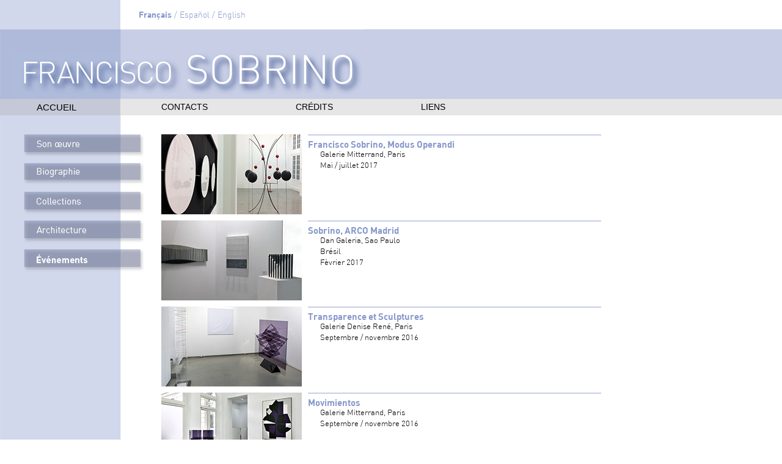

--- FILE ---
content_type: text/html
request_url: https://franciscosobrino.com/FR/evenements.html
body_size: 2312
content:
<!DOCTYPE html PUBLIC "-//W3C//DTD XHTML 1.0 Transitional//EN" "http://www.w3.org/TR/xhtml1/DTD/xhtml1-transitional.dtd">
<html>
<head>
<meta http-equiv="Content-Type" content="text/html; charset=UTF-8" />
<link href="../styles.css" rel="stylesheet" type="text/css" />
<title>Francisco Sobrino - Evénéments</title>
</head>
<body>
<div id="wrapper">
<div id="bandeau1"></div>
<div id="bandeau1D">
  <p class="menuLangue"><a href="accueil.html" class="menuLangueLienCur">Français</a> / <a href="../ES/accueil.html" class="menuLangueLien">Espa&ntilde;ol</a> / <a href="../EN/accueil.html" class="menuLangueLien">English</a></p>
</div>
<div id="bandeauNom"><img src="../images_nav/bandeauNom.png" alt="Francisco Sobrino" width="594" height="114" /></div>
<div id="bandeauMenuHorG">
  <p><a href="accueil.html" class="menuHLien">Accueil</a></p>
</div>
<div id="bandeauMenuHor">
<ul>
    <li><a href="contact.html" class="menuHLien">contacts</a></li>
    <li><a href="credits.html" class="menuHLien">crédits</a></li>
    <li><a href="liens.html" class="menuHLien">liens</a></li>
    </ul>
</div>
<div id="bas">
<div id="left">
<div id="menuG2">
<!--
<ul>
<li><a href="sonoeuvre.las" class="menuGLien">Son &oelig;uvre</a></li>
<li><a href="biographie.html" class="menuGLien">Biographie</a></li>
<li><a href="collection.html" class="menuGLien">Collection</a>s</li>
<li><a href="realisationsarchitecturales.html" class="menuGLien">Architecture</a></li>
<li><a href="evenements.html" class="menuGLienCur">&Eacute;vénements</a></li>
</ul>-->
<div id="tableMenu">
<a href="sonoeuvre.php"><img src="../images_nav/FRoeuvreLight.png" alt="Son oeuvre" border="0" /></a>
<a href="biographie.html"><img src="../images_nav/FRbioLight.png" alt="Biographie" border="0" /></a>
<a href="collection.html"><img src="../images_nav/FRcollectionsLight.png" alt="Collections" border="0" /></a>
<a href="realisationsarchitecturales.html"><img src="../images_nav/FRarchitectureLight.png" alt="Architecture" border="0" /></a>
<a href="evenements.html"><img src="../images_nav/FRevenementsBold.png" alt="Evénements" border="0" /></a></div>
</div>
</div>
<div id="right">
<div id="contenuCentre">
  <table width="720" border="0" cellspacing="0" cellpadding="0">
  <tr>
      <td width="240"><img src="../images/evenements/2017-05_Mai2017.jpg" alt="Francisco Sobrino" width="230" height="131" class="evenImage" /></td>
      <td align="left" valign="top" class="evenFilet"><p class="evenTitre">Francisco Sobrino, Modus Operandi</p>
        <p class="evenTexte">Galerie Mitterrand, Paris <br />
          Mai / juillet 2017</p></td>
    </tr>
    <tr>
      <td width="240"><img src="../images/evenements/2017-03_DanGaleriesSaopaulomars2017.jpg" alt="Francisco Sobrino" width="230" height="131" class="evenImage" /></td>
      <td align="left" valign="top" class="evenFilet"><p class="evenTitre">Sobrino, ARCO Madrid</p>
        <p class="evenTexte">Dan Galeria, Sao Paulo <br />
          Brésil <br />
          Fèvrier 2017</p></td>
    </tr>
    <tr>
      <td width="240"><img src="../images/evenements/2015-12_DeniseRenee-Oct2016-.jpg" alt="Francisco Sobrino" width="230" height="131" class="evenImage" /></td>
      <td align="left" valign="top" class="evenFilet"><p class="evenTitre">Transparence et Sculptures</p>
        <p class="evenTexte">Galerie Denise René, Paris <br />
          Septembre / novembre 2016</p></td>
    </tr>
    <tr>
      <td width="240"><img src="../images/evenements/2016-01_Movimientospt2016.jpg" alt="Francisco Sobrino" width="230" height="131" class="evenImage" /></td>
      <td align="left" valign="top" class="evenFilet"><p class="evenTitre">Movimientos</p>
        <p class="evenTexte">Galerie Mitterrand, Paris <br />
          Septembre / novembre 2016</p></td>
    </tr>
    <tr>
      <td width="240"><img src="../images/evenements/2016-02_Myu-Aout2016.jpg" alt="Francisco Sobrino" width="230" height="131" class="evenImage" /></td>
      <td align="left" valign="top" class="evenFilet"><p class="evenTitre">Sobrino, Domaine du Muy</p>
        <p class="evenTexte">Parc de sculpture Mitterrand, Le Muy <br />
          Var, Provence-Alpes-Côte d'Azur <br />
          Aout 2016 / 2018</p></td>
    </tr>
    <tr>
      <td width="240"><img src="../images/evenements/2016-03_Patinoire-no2015-fe2016.jpg" alt="Francisco Sobrino" width="230" height="131" class="evenImage" /></td>
      <td align="left" valign="top" class="evenFilet"><p class="evenTitre">Let’s move</p>
        <p class="evenTexte">La Patinoire Royale, Bruxelles <br />
          Belgique <br />
          Novembre 2015 / mars 2016</p></td>
    </tr>
    <tr>
      <td width="240"><img src="../images/evenements/2016-06_Peyrassol-juin-2016.jpg" alt="Francisco Sobrino" width="230" height="131" class="evenImage" /></td>
      <td align="left" valign="top" class="evenFilet"><p class="evenTitre">Sobrino, Chateau de Peyrassol</p>
        <p class="evenTexte">Commanderie de Peyrassol, Flassans-sur-Issole <br />
          Var, Provence-Alpes-Côte d'Azur <br />
          Permanent</p></td>
    </tr>
    <tr>
      <td width="240"><img src="../images/evenements/2016-11_Schunck-Aut-Nov2016.jpg" alt="Francisco Sobrino" width="230" height="131" class="evenImage" /></td>
      <td align="left" valign="top" class="evenFilet"><p class="evenTitre">Spielerei - kunst om mee te spelen</p>
        <p class="evenTexte">Schunck, Heerlen <br />
          Pays-bas <br />
          Aout / novembre 2016</p></td>
    </tr>
    <tr>
      <td width="240"><img src="../images/evenements/2015-12_SicardiMiani-Dec2015.jpg" alt="Francisco Sobrino" width="230" height="131" class="evenImage" /></td>
      <td align="left" valign="top" class="evenFilet"><p class="evenTitre">Sobrino, Art Basel Miami</p>
        <p class="evenTexte">Sicardi gallery, Houston<br />
USA <br />
Décembre 2015</p></td>
    </tr>
   <tr>
      <td width="240"><img src="../images/evenements/Vasarely.jpg" alt="Francisco Sobrino" width="230" height="131" class="evenImage" /></td>
      <td align="left" valign="top" class="evenFilet"><p class="evenTitre">L'oeil phénomène</p>
        <p class="evenTexte">Collection Lélia Mordoch et José Mijan</p>
        <p class="evenTexte">Fondation Vasarely, Aix en provence<br />
          Juin / décembre 2015</p></td>
    </tr>
     <tr>
      <td width="240"><img src="../images/evenements/Jousse2015.jpg" alt="Francisco Sobrino" width="230" height="131" class="evenImage" /></td>
      <td align="left" valign="top" class="evenFilet"><p class="evenTitre">Julien Prévieux, Francisco Sobrino, Raphael Zarka</p>
        <p class="evenTexte">Galerie Philipe Jousse, Paris<br />
          Mai / juillet 2015</p></td>
    </tr>
     <tr>
      <td width="240"><img src="../images/evenements/MuseeGuada.jpg" alt="Francisco Sobrino" width="230" height="131" class="evenImage" /></td>
      <td align="left" valign="top" class="evenFilet"><p class="evenTitre">Musée Francisco Sobrino</p>
        <p class="evenTexte">Ouverture du musée Francisco Sobrino<br />
          à Guadalajara, Espagne </p>
        <p class="evenTexte">Mars 2015</p></td>
    </tr>
     <tr>
      <td width="240"><img src="../images/evenements/ArcoJousse2015.jpg" alt="Francisco Sobrino" width="230" height="131" class="evenImage" /></td>
      <td align="left" valign="top" class="evenFilet"><p class="evenTitre">Sobrino, ARCO Madrid</p>
        <p class="evenTexte">Galerie Philipe Jousse, Paris<br />
          Février 2015</p></td>
    </tr>
     <tr>
      <td width="240"><img src="../images/evenements/Miami-SicardiDecembre2014.jpg" alt="Francisco Sobrino" width="230" height="131" class="evenImage" /></td>
      <td align="left" valign="top" class="evenFilet"><p class="evenTitre">Sobrino, Art Basel Miami</p>
        <p class="evenTexte">Sicardi gallery, Houston, USA </p>
        <p class="evenTexte">Décembre 2014</p></td>
    </tr>
     <tr>
      <td width="240"><img src="../images/evenements/HommageNeri2014.jpg" alt="Francisco Sobrino" width="230" height="131" class="evenImage" /></td>
      <td align="left" valign="top" class="evenFilet"><p class="evenTitre">Hommage à Francisco Sobrino <br />
        à travers ses compagnons du GRAV</p>
        <p class="evenTexte">Galerie Neri Marino, Paris </p>
        <p class="evenTexte">Juin 2014</p></td>
    </tr>
     <tr>
      <td width="240"><img src="../images/evenements/SicardiHouston2014.jpg" alt="Francisco Sobrino" width="230" height="131" class="evenImage" /></td>
      <td align="left" valign="top" class="evenFilet"><p class="evenTitre">Francisco Sobrino, Structure &amp; Transformation</p>
        <p class="evenTexte">Sicardi gallery, Houston, USA </p>
        <p class="evenTexte">Mai / juillet 2014</p></td>
    </tr>
     <tr>
      <td width="240"><img src="../images/evenements/Madrid-Osmafevrier2014.jpg" alt="Francisco Sobrino" width="230" height="131" class="evenImage" /></td>
      <td align="left" valign="top" class="evenFilet"><p class="evenTitre">Francisco Sobrino, geometria, luz y calor</p>
        <p class="evenTexte">Galeria Guillermo de Osma, Madrid </p>
        <p class="evenTexte"> Février / avril 2014</p></td>
    </tr>
     <tr>
      <td width="240"><img src="../images/evenements/Miami2013.jpg" alt="Francisco Sobrino" width="230" height="131" class="evenImage" /></td>
      <td align="left" valign="top" class="evenFilet"><p class="evenTitre">Geometry &amp; Mannerisms</p>
        <p class="evenTexte">Gallery Art Nouveau, Miami, USA </p>
        <p class="evenTexte">Décembre 2013 / février 2014</p></td>
    </tr>
    <tr>
      <td width="240"><img src="../images/evenements/jousseevene1.jpg" alt="Sobrino. Tours et Alentours 1958-1971" width="230" height="130" class="evenImage" /></td>
      <td align="left" valign="top" class="evenFilet"><p class="evenTitre">Sobrino. Tours et Alentours 1958-1971</p>
        <p class="evenTexte">Galerie Philipe Jousse, Paris<br />
          Novembre / décembre 2013</p></td>
    </tr>
    <tr>
      <td><img src="../images/evenements/fiacevene2.jpg" alt="Fiac hors les murs" width="230" height="130" class="evenImage" /></td>
      <td align="left" valign="top" class="evenFilet"><p class="evenTitre">Fiac hors les murs</p>
        <p class="evenTexte">Jardin des tuileries, allée de Castiglione, Paris<br />
          Novembre 2013</p></td>
    </tr>
    <tr>
      <td><img src="../images/evenements/carmenevene3.jpg" alt="El Arte Cinético de Francisco Sobrino  y 25 Mitos del diseno del siglo XX" width="230" height="130" class="evenImage" /></td>
      <td align="left" valign="top" class="evenFilet"><p class="evenTitre">El Arte Cinético de Francisco Sobrino <br />
        y 25 Mitos del diseno del siglo XX</p>
        <p class="evenTexte">Galerie Tiempo Moderno, Madrid<br />
          Septembre / octobre 2013</p></td>
    </tr>
    <tr>
      <td><img src="../images/evenements/tamayoeve6n.jpg" alt="Una vision otra : GRAV 1960-1968" width="230" height="130" class="evenImage" /></td>
      <td align="left" valign="top" class="evenFilet"><p class="evenTitre">Una vision otra : GRAV 1960-1968</p>
        <p class="evenTexte">Musée d’art contemporain de Tamayo, Mexique<br />
          Septembre 2013 / février 2014 </p></td>
    </tr>
    <tr>
      <td><img src="../images/evenements/dynamoevene4.jpg" alt="Dynamo" width="230" height="130" class="evenImage" /></td>
      <td align="left" valign="top" class="evenFilet"><p class="evenTitre">Dynamo </p>
        <p class="evenTexte">Grand Palais, Paris<br />
          Avril / juillet 2013 </p></td>
    </tr>
    <tr>
      <td><img src="../images/evenements/renneseven5.jpg" alt="GRAV 1960-1968" width="230" height="130" class="evenImage" /></td>
      <td align="left" valign="top" class="evenFilet"><p class="evenTitre">GRAV 1960-1968</p>
        <p class="evenTexte">Musée National des Beaux-Arts de Rennes<br />
          Mai / septembre 2013 </p></td>
    </tr>
    <tr>
      <td><img src="../images/evenements/nerievene.jpg" alt="Sobrino Noir et Blanc " width="230" height="130" class="evenImage" /></td>
      <td align="left" valign="top" class="evenFilet"><p class="evenTitre">Sobrino Noir et Blanc </p>
        <p class="evenTexte">Galerie Neri Marino, Paris<br />
          Mars / mai 2013</p></td>
    </tr>
  </table>
  <p class="texteCourant">&nbsp;</p>
</div>
<br style="clear:both;" />
</div>
</div>
</div>
</body>
</html>

--- FILE ---
content_type: text/css
request_url: https://franciscosobrino.com/styles.css
body_size: 2470
content:
@charset "UTF-8";

body {
	background-color: #FFF;
	margin-left: 0px;
	margin-top: 50px;
}

@font-face {
    font-family: "Din";
	font-style: normal;
    src: url('fonts/DIN Light.ttf');
}

@font-face {
    font-family: "Din";
	font-style: normal;
	font-weight: bold;
    src: url('fonts/DIN Bold.ttf');
}

@font-face {
    font-family: "Din";
	font-style: italic;
    src: url('fonts/DIN-MediumItalic.ttf');
}


@font-face {
    font-family: "DinMedium";
    src: url('fonts/DIN Medium.ttf');
}
@font-face {
    font-family: "DinMedium";
	font-style: italic;
    src: url('fonts/DIN-MediumItalic.ttf');
}
@font-face {
    font-family: "DinBold";
	font-weight: bold;
    src: url('fonts/DIN Bold.ttf');
}

@font-face {
    font-family: "DinLight";
    src: url('fonts/DIN Light.ttf');
}

html, body, div { margin: 0; border: 0 none; padding: 0; }
html, body, #wrapper, #left, #right { height: 100%; min-height: 100%; }
#wrapper { margin: 0 auto; oveflow: hidden; width: 100%; // width optional }
#left {
	float: left;
	width: 241px;
// width optional but recommended ; 		// background-color: white;
	
}
#bas {
	width: 1000px;
	background-image: url(./images_nav/trameMenuG.png);
	background-repeat: repeat-y;
	background-color: #FFF;
	background-position: 0px 0px;	
}
#right {
	background: white;
	margin-left: 241px;
// must agree with previous width ; 	padding-top: 31px;
	padding-right: 10px;
	padding-bottom: 10px;
	padding-left: 23px;
}

#rightOeuvre {
	background: white;
	margin-left: 241px;
// must agree with previous width ; 	padding-top: 5px;
	padding-right: 10px;
	padding-bottom: 10px;
	padding-left: 23px;
}







html, body, #bandeauContenu, #menuG2 { height: 100%; min-height: 100%; }

#bande1G {
	height: 146px;
	width: 255px;
	background-color: #C3CCE5;
	float: left;
}
#bande2G {
	height: 239px;
	width: 255px;
	background-color: #98A7D3;
	float: left;
}
#bande3G {
	height: 31px;
	width: 255px;
	background-color: #BBC0CF;
	float: left;
}
#bande3M {
	height: 31px;
	width: 55px;
	background-color: #C1C5D2;
	float: left;
}
#bande4G {
	height: 115px;
	width: 255px;
	background-color: #CACDD6;
	float: left;
}
#bande5G {
	height: 100%;
	width: 255px;
	background-color: #C3CCE5;
	float: left;
}
#bande2D {
	height: 239px;
	width: 705px;
	background-color: #A9B6DA;
	float: left;
}
#bande3D {
	height: 31px;
	width: 650px;
	background-color: #A9B6DA;
	float: left;
}
#bande4D {
	height: 115px;
	width: 318px;
	background-color: #DFDFDF;
	float: left;
}
#bande5D {
	height: 100%;
	width: 705px;
	background-color: #FFF;
	float: left;
}

#bande1 {
	height: 146px;
	width: 980px;
}#bande2 {
	height: 239px;
	width: 980px;
}
#bande3 {
	height: 31px;
	width: 980px;
}
#bande4 {
	height: 115px;
	width: 980px;
	position: relative;
}
#bande5 {
	height: 100%;
	width: 980px;
}
#tout {
	//height: 100%;
	width: 100%;
}
#texteOverlay {
	font-family: "Trebuchet MS", Arial, Helvetica, sans-serif;
	font-size: 12px;
	color: #333;
	position: absolute;
	margin-top: 80px;
	margin-right: 0px;
	margin-bottom: 0px;
	margin-left: 45px;
}
.bienvenue {
	font-family: "Trebuchet MS", Arial, Helvetica, sans-serif;
	font-size: 18px;
	margin-top: 0px;
	margin-left: 45px;
	color: #4c4c4c;
	margin-right: 0px;
	margin-bottom: 0px;
}
.franciscoSobrino {
	font-family: "Trebuchet MS", Arial, Helvetica, sans-serif;
	font-size: 24px;
	margin-top: 5px;
	margin-left: 44px;
	color: #7F89A9;
	font-weight: bold;
	margin-right: 0px;
	margin-bottom: 0px;
}
.menuG {
	margin-top: 15px;
	margin-right: 0px;
	margin-bottom: 0px;
	margin-left: 45px;
}
#langueEN {
	height: 20px;
	width: 80px;
	margin-top: 10px;
	margin-left: 400px;
}
#menuliens {
	height: 20px;
	width: 200px;
	margin-top: 10px;
	margin-left: 350px;
}


#langueES {
	font-family: "Trebuchet MS", Arial, Helvetica, sans-serif;
	font-size: 14px;
	color: #333;
	height: 20px;
	width: 80px;
	margin-top: 10px;
	margin-left: 400px;
}
#centre {
	height: 360px;
	width: 360px;
	position: absolute;
	margin-top: 115px;
	margin-left: 295px;
	z-index: 10;
}
.choixLangue {
	font-family: "Trebuchet MS", Arial, Helvetica, sans-serif;
	font-size: 13px;
	color: #FFF;
	margin: 0px;
	padding: 0px;
	line-height: 18px;
}
.liensCredits {
	font-family: "Trebuchet MS", Arial, Helvetica, sans-serif;
	font-size: 14px;
	color: #FFF;
	margin: 0px;
	padding: 0px;
	font-style: italic;
}
.sobrino {
	margin-top: 14px;
	margin-right: 0px;
	margin-bottom: 0px;
	margin-left: 40px;
}
.francisco {
	margin-top: 40px;
	margin-right: 0px;
	margin-bottom: 0px;
	margin-left: 45px;
}
#menuG {
	height: 230px;
	width: 215px;
	position: absolute;
	margin-top: 15px;
	margin-left: 20px;
}
.img45 {
	margin-top: 0px;
	margin-right: 0px;
	margin-bottom: 0px;
	margin-left: 45px;
}
.img40 {
	margin-top: 0px;
	margin-right: 0px;
	margin-bottom: 0px;
	margin-left: 36px;
}
.imgnhesitezpas {
	margin-top: 68px;
	margin-right: 0px;
	margin-bottom: 0px;
	margin-left: 0px;
}
.lien {
	color: #FFF;
	text-decoration: none;
}
body {
	margin: 0px;
	padding: 0px;
}
#bandeau1 {
	background-color: #d2d8eb;
	margin: 0px;
	padding: 0px;
	height: 48px;
	width: 197px;
	float: left;
}
#bandeau1D {
	background-color: #FFF;
	padding: 0px;
	height: 48px;
	width: 783px;
	clear: right;
	margin-top: 0px;
	margin-right: 0px;
	margin-bottom: 0px;
	margin-left: 197px;
}
#bandeauNom {
	background-color: #c7cee5;
	margin: 0px;
	padding: 0px;
	height: 114px;
	width: 100%;
}
#bandeauMenuHor {
	background-color: #e6e6e7;
	height: 22px;
	width: 100%;
	margin: 0px;
	padding-top: 5px;
	padding-right: 0px;
	padding-bottom: 0px;
	padding-left: 0px;
}
#bandeauMenuHorG {
	background-color: #c5c9d7;
	margin: 0px;
	padding: 0px;
	float: left;
	height: 27px;
	width: 197px;
}
#bandeauContenu {
	background-color: #909;
	margin: 0px;
	padding: 0px;
	width: 980px;
	background-image: url(images_nav/trameMenuG.png);
	background-repeat: repeat-y;
	background-position: 0px 0px;
	min-height: 100%;
	height:100%;
}
#contenuCentre {
	background-color: #FFF;
	width: 720px;
	float: left;
	margin: 0px;
	padding: 0px;
}
#menuG2 {
	background-image: url(images_nav/fondMenuGauche.png);
	background-repeat: no-repeat;
	margin: 0px;
	height: 262px;
	width: 241px;
	clear: both;
	padding-top: 37px;
	padding-right: 0px;
	padding-bottom: 0px;
	padding-left: 0px;
}
.menuLangue {
	font-family: Din, Arial, Helvetica, sans-serif;
	font-size: 14px;
	color: #8799cc;
	margin: 0px;
	padding-top: 15px;
	padding-right: 0px;
	padding-bottom: 0px;
	padding-left: 30px;
}
.menuLangueLien {
	color: #8799cc;
	margin: 0px;
	text-decoration: none;
	padding: 0px;
	font-family: DinLight, Arial, Helvetica, sans-serif;
}
.menuLangueLienCur {
	font-family: DinBold, Arial, Helvetica, sans-serif;
	color: #8799cc;
	margin: 0px;
	text-decoration: none;
	padding: 0px;
	//font-style: italic;
}
#bandeauBienvenue {
	background-color: #eff0f7;
	height: 150px;
	width: 100%;
	padding-top: 20px;
	padding-right: 0px;
	padding-bottom: 0px;
	padding-left: 20px;
	margin-top: 0px;
	margin-right: 0px;
	margin-bottom: 0px;
	margin-left: 100px;
}
.texteBienvenue {
	font-family: DinLight, Arial, Helvetica, sans-serif;
	color: #5b5c61;
	padding-top: 10px;
	padding-right: 0px;
	padding-bottom: 0px;
	padding-left: 0px;
	margin-top: 0px;
	margin-right: 0px;
	margin-bottom: 0px;
	margin-left: 160px;
	font-style: italic;
}
.titreBienvenue {
	font-family: DinLight, Arial, Helvetica, sans-serif;
	color: #000;
	padding-top: 0px;
	padding-right: 0px;
	padding-bottom: 10px;
	padding-left: 0px;
	margin-top: 0px;
	margin-right: 0px;
	margin-bottom: 0px;
	margin-left: 160px;
}
#bandeauMenuHorG p {
	font-family: DinItalic, Arial, Helvetica, sans-serif;
	font-size: 15px;
	color: #000;
	margin-top: 5px;
	margin-right: 0px;
	margin-bottom: 0px;
	margin-left: 60px;
	text-transform: uppercase;
}
#bandeauMenuHor ul  {
	list-style-type: none;
	font-family: DinItalic, Arial, Helvetica, sans-serif;
	font-size: 14px;
	color: #000;
	padding: 0px;
	margin-top: 0px;
	margin-right: 0px;
	margin-bottom: 0px;
	margin-left: 264px;
	text-transform: uppercase;
}
#menuG2 ul {
	list-style-type: none;
	font-family: DinLight, Arial, Helvetica, sans-serif;
	font-size: 15px;
	color: #FFF;
	margin-top: 0px;
	margin-right: 0px;
	margin-bottom: 0px;
	margin-left: 0px;
}

#bandeauMenuHor li  {
	display:inline;
	margin-top: 0px;
	margin-right: 140px;
	margin-bottom: 0px;
	margin-left: 0px;
}
	
#menuG2 li {
	margin-top: 0px;
	margin-right: 0px;
	margin-bottom: 32px;
	margin-left: 32px;
}
.menuLangueLien:hover {
	text-decoration: underline;
}
.menuHLien {
	font-family: DinItalic, Arial, Helvetica, sans-serif;
	color: #000;
	text-decoration: none;
}
.menuHLienCur {
	font-family: DinBold, Arial, Helvetica, sans-serif;
	color: #000;
	text-decoration: none;
}
.menuGLien {
	color: #FFF;
	text-decoration: none;
}

.menuGLienCur {
	color: #FFF;
	text-decoration: none;
	font-family: DinBold, Arial, Helvetica, sans-serif;
}
.texteForm {
	font-family: DinLight, Arial, Helvetica, sans-serif;
	font-size: 14px;
	color: #616264;
	margin-top: 0px;
	margin-right: 30px;
	margin-bottom: 20px;
	margin-left: 0px;
}
.champForm {
	color: #616264;
	border: 1px solid #616264;
}
.warning {
	color: #610000;
	font-family: Arial, Helvetica, sans-serif;
	font-size: 16px;
	
} 
.texteCourant {
	font-family: DinLight, Arial, Helvetica, sans-serif;
	font-size: 14px;
	color: #000000;
	margin-top: 0px;
	margin-right: 0px;
	margin-bottom: 10px;
	margin-left: 0px;
	line-height: 18px;
}
.titreCourant {
	font-family: DinBold, Arial, Helvetica, sans-serif;
	font-size: 16px;
	color: #6a5a74;
	margin-top: 0px;
	margin-right: 0px;
	margin-bottom: 10px;
	margin-left: 0px;
	text-transform: uppercase;
}
.lienBienvenue {
	font-family: Din, Arial, Helvetica, sans-serif;
	color: #5b5c61;
	margin: 0px;
	padding: 0px;
}
.erreur {
	font-family: "Times New Roman", Times, serif;
	font-size: 14px;
	color: #FF0000;
}
.imgBio {
	float: left;
	margin-top: 0px;
	margin-right: 20px;
	margin-bottom: 20px;
	margin-left: 0px;
}
.texteBioAccroche {
	font-family: Din, Arial, Helvetica, sans-serif;
	font-size: 12px;
	color: #8799cc;
	font-style: italic;
	margin-top: 0px;
	margin-right: 0px;
	margin-bottom: 10px;
	margin-left: 0px;
	line-height: 14px;
}
.texteBioAnnee {
	font-family: Din, Arial, Helvetica, sans-serif;
	font-size: 14px;
	color: #8799cc;
	font-style: normal;
	margin-top: 10px;
	margin-right: 0px;
	margin-bottom: 0px;
	margin-left: 0px;
	font-weight: bold;
}
.texteBioAccrocheSignature {
	color: #67739a;
	font-weight: bold;
}
.clear {
	clear: both;
}
.texteBio {
	font-family: Din, Arial, Helvetica, sans-serif;
	font-size: 14px;
	color: #000;
	margin: 0px;
}
.texteBio a {
	font-family: Din, Arial, Helvetica, sans-serif;
	font-size: 14px;
	font-style: normal;
	font-weight: bold;
	color: #af292f;
	text-decoration: none;
}
.ssmenuHor {
	font-family: DinLight, Arial, Helvetica, sans-serif;
	font-size: 14px;
	font-weight: normal;
	color: #000;
	padding: 0px;
	text-decoration: none;
	margin-top: 0px;
	margin-right: 0px;
	margin-bottom: 10px;
	margin-left: 0px;
}
.ssmenuHorCur {
	font-family: DinBold, Arial, Helvetica, sans-serif;
	font-size: 14px;
	font-weight: normal;
	color: #000;
	margin: 0px;
	padding: 0px;
	text-decoration: none;
}
.oeuvreVig {
	padding: 0px;
	margin-top: 0px;
	margin-right: 10px;
	margin-bottom: 0px;
	margin-left: 0px;
}
.evenImage {
	padding: 0px;
	margin-top: 0px;
	margin-right: 10px;
	margin-bottom: 10px;
	margin-left: 0px;
}
.evenFilet {
	border-top-width: 2px;
	border-top-style: solid;
	border-top-color: #C9CEE6;
}
.evenTexte {
	font-family: DinLight, Arial, Helvetica, sans-serif;
	font-size: 13px;
	padding: 0px;
	margin-top: 0px;
	margin-right: 0px;
	margin-bottom: 0px;
	margin-left: 20px;
	line-height: 18px;
}
.evenTitre {
	font-family: DinBold, Arial, Helvetica, sans-serif;
	font-size: 15px;
	padding: 0px;
	color: #8799cc;
	margin-top: 5px;
	margin-right: 0px;
	margin-bottom: 0px;
	margin-left: 0px;
}
.colTexte {
	font-family: Din, Arial, Helvetica, sans-serif;
	font-size: 14px;
	padding: 0px;
	margin-top: 0px;
	margin-right: 0px;
	margin-bottom: 10px;
	margin-left: 20px;
}
.colTitre {
	font-family: DinBold, Arial, Helvetica, sans-serif;
	font-size: 16px;
	font-weight: bold;
	margin: 0px;
	padding: 0px;
}
.colRemarque {
	font-family: Din, Arial, Helvetica, sans-serif;
	font-size: 14px;
	margin: 0px;
	padding: 0px;
	font-style: italic;
}

.image1a {
	background-image: url(images/architecture/2017-5.jpg);
}
.image1b {
	background-image: url(images/architecture/1999pk.jpg);
}
.image1c {
	background-image: url(images/architecture/1973ok.jpg);
}
.image2a {
	background-image: url(images/architecture/1980B.jpg);
}
.image2b {
	background-image: url(images/architecture/1979ok.jpg);
}
.image2c {
	background-image: url(images/architecture/1971ok.jpg);
}
.image3a {
	background-image: url(images/architecture/1989ok.jpg);
}
.image3b {
	background-image: url(images/architecture/1989b.jpg);
}
.image3c {
	background-image: url(images/architecture/2001.jpg);
}
.image4a {
	background-image: url(images/architecture/1965ok.jpg);
}
.image4b {
	background-image: url(images/architecture/1989bok.jpg);
}
.image4c {
	background-image: url(images/architecture/1975ok2.jpg);
}
.image5a {
	background-image: url(images/architecture/1994ok.jpg);
}
.image5b {
	background-image: url(images/architecture/2017-c.jpg);
}
.image5c {
	background-image: url(images/architecture/1998.jpg);
}
.image6a {
	background-image: url(images/architecture/1990ok.jpg);
}
.image6b {
	background-image: url(images/architecture/2017-1.jpg);
}
.image6c {
	background-image: url(images/architecture/1996ok.jpg);
}
.image7a {
	background-image: url(images/architecture/1980ok.jpg);
}
.image7b {
	background-image: url(images/architecture/1991ok.jpg);
}
.image7c {
	background-image: url(images/architecture/1971bde.jpg);
}


.image1a, .image1b, .image1c,.image2a, .image2b, .image2c,.image3a, .image3b, .image3c,.image4a, .image4b, .image4c,.image5a, .image5b, .image5c, .image6a, .image6b, .image6c, .image7a, .image7b, .image7c {
	margin: 0px;
	padding: 0px;
	height: 131px;
	width: 230px;
	margin: 0px;
	padding: 0px;
}
.image1a  a, .image1b a, .image1c a, .image2a  a, .image2b a, .image2c a, .image3a  a, .image3b a, .image3c a, .image4a  a, .image4b a, .image4c a, .image5a  a, .image5b a, .image5c a, .image6a  a, .image6b a, .image6c a, .image7a  a, .image7b a, .image7c a {
	display: none;
	background-color: rgba(255, 255, 255, .8);
	height: 131px;
	width: 230px;
	margin: 0px;
	font-family: DinLight, Arial, Helvetica, sans-serif;
	font-size: 12px;
	color: #000;
	text-decoration: none;
	padding-top: 10px;
	padding-right: 10px;
	padding-bottom: 10px;
	padding-left: 5px;
}

.image1a:hover a, .image1b:hover a, .image1c:hover a, .image2a:hover a, .image2b:hover a, .image2c:hover a, .image3a:hover a, .image3b:hover a, .image3c:hover a, .image4a:hover a, .image4b:hover a, .image4c:hover a, .image5a:hover a, .image5b:hover a, .image5c:hover a, .image6a:hover a, .image6b:hover a, .image6c:hover a, .image7a:hover a, .image7b:hover a, .image7c:hover a {
    display: block;
}
#tableMenu {
	padding: 0px;
	margin-top: 2px;
	margin-right: 0px;
	margin-bottom: 0px;
	margin-left: 60px;
	width: 130px;
}
#tableMenu img {
	padding: 0px;
	margin-top: 0px;
	margin-right: 0px;
	margin-bottom: 32px;
	margin-left: 0px;
}
